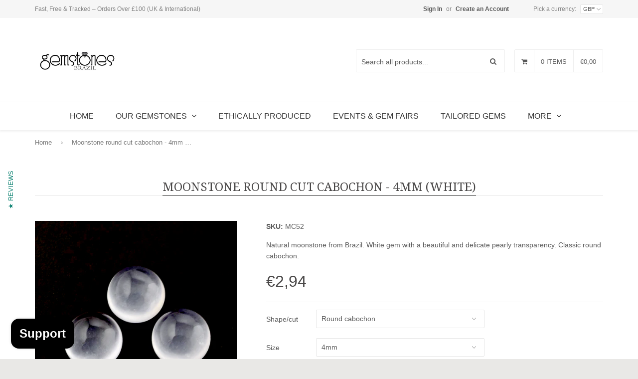

--- FILE ---
content_type: text/css
request_url: https://gemstonesbrazil.com/cdn/shop/t/7/assets/font-awesome-icons.css?v=105789942069680469991429280381
body_size: -538
content:
#sm-youtube a:before{content:"\f167"}#sm-flickr a:before{content:"\f16e"}#sm-twitter a:before{content:"\f099"}#sm-facebook a:before{content:"\f09a"}#sm-vimeo a:before{content:"\f194"}#sm-pinterest a:before{content:"\f0d2"}.site-nav--dropdown a:before{font-family:FontAwesome;font-weight:400;content:"\f105";margin-right:5px}span.date:before{font-family:FontAwesome;font-weight:400;content:"\f133";margin-right:5px}span.comment-icon a:before{font-family:FontAwesome;font-weight:400;content:"\f0e6";margin-right:5px}.owl-nav .owl-next:after{font-family:FontAwesome;font-weight:400;content:"\f054";font-size:12px}.owl-nav .owl-prev:after{font-family:FontAwesome;font-weight:400;content:"\f053";font-size:12px}.icon-x:before{font-family:FontAwesome;font-weight:400;content:"\f00d"}.advanced-filter.active-filter a:after{font-family:FontAwesome;font-weight:400;content:"\f00c"}ul.selected-filters .advanced-filter.active-filter a:after,.advanced-filter.active-filter a:hover:after{font-family:FontAwesome;font-weight:400;content:"\f00d"}.fancybox-close:after{background-image:none;font-family:FontAwesome;font-weight:400;content:"\f00d";font-size:30px}#faq-page h3:before{font-family:FontAwesome;font-weight:400;content:"\f059";margin-right:10px;font-size:20px}#faq-page p:before{font-family:FontAwesome;font-weight:400;content:"\f0eb";margin-right:10px;font-size:20px}
/*# sourceMappingURL=/cdn/shop/t/7/assets/font-awesome-icons.css.map?v=105789942069680469991429280381 */


--- FILE ---
content_type: text/javascript; charset=utf-8
request_url: https://gemstonesbrazil.com/en-de/products/moonstone-round-cut-cabochon-4mm-white.js
body_size: 467
content:
{"id":4675269591142,"title":"Moonstone round cut cabochon - 4mm (white)","handle":"moonstone-round-cut-cabochon-4mm-white","description":"\u003cmeta charset=\"utf-8\"\u003e\n\u003cp\u003eClarity: t\u003cspan\u003eransparent  - t\u003c\/span\u003e\u003cspan\u003ehe stone has the property of transmitting light without serious diffusion.\u003c\/span\u003e\u003c\/p\u003e\n\u003cp\u003eTreatment: none - untreated gemstone.\u003c\/p\u003e","published_at":"2020-03-16T16:54:07+00:00","created_at":"2020-03-16T16:54:07+00:00","vendor":"Gemstones Brazil","type":"moonstone gem","tags":["cabochon","moonstone","round","Shape\/Cut_cabochon","Shape\/Cut_round","white"],"price":294,"price_min":294,"price_max":294,"available":true,"price_varies":false,"compare_at_price":null,"compare_at_price_min":0,"compare_at_price_max":0,"compare_at_price_varies":false,"variants":[{"id":31504149741670,"title":"Round cabochon \/ 4mm \/ 0.30 carats","option1":"Round cabochon","option2":"4mm","option3":"0.30 carats","sku":"MC52","requires_shipping":true,"taxable":false,"featured_image":null,"available":true,"name":"Moonstone round cut cabochon - 4mm (white) - Round cabochon \/ 4mm \/ 0.30 carats","public_title":"Round cabochon \/ 4mm \/ 0.30 carats","options":["Round cabochon","4mm","0.30 carats"],"price":294,"weight":0,"compare_at_price":null,"inventory_quantity":1,"inventory_management":"shopify","inventory_policy":"continue","barcode":null,"requires_selling_plan":false,"selling_plan_allocations":[]}],"images":["\/\/cdn.shopify.com\/s\/files\/1\/0825\/7459\/products\/mc52.jpg?v=1585750175"],"featured_image":"\/\/cdn.shopify.com\/s\/files\/1\/0825\/7459\/products\/mc52.jpg?v=1585750175","options":[{"name":"Shape\/cut","position":1,"values":["Round cabochon"]},{"name":"Size","position":2,"values":["4mm"]},{"name":"Weight","position":3,"values":["0.30 carats"]}],"url":"\/en-de\/products\/moonstone-round-cut-cabochon-4mm-white","media":[{"alt":"Moonstone round cut cabochon - 4mm (white)","id":6431621644390,"position":1,"preview_image":{"aspect_ratio":1.0,"height":1000,"width":1000,"src":"https:\/\/cdn.shopify.com\/s\/files\/1\/0825\/7459\/products\/mc52.jpg?v=1585750175"},"aspect_ratio":1.0,"height":1000,"media_type":"image","src":"https:\/\/cdn.shopify.com\/s\/files\/1\/0825\/7459\/products\/mc52.jpg?v=1585750175","width":1000}],"requires_selling_plan":false,"selling_plan_groups":[]}